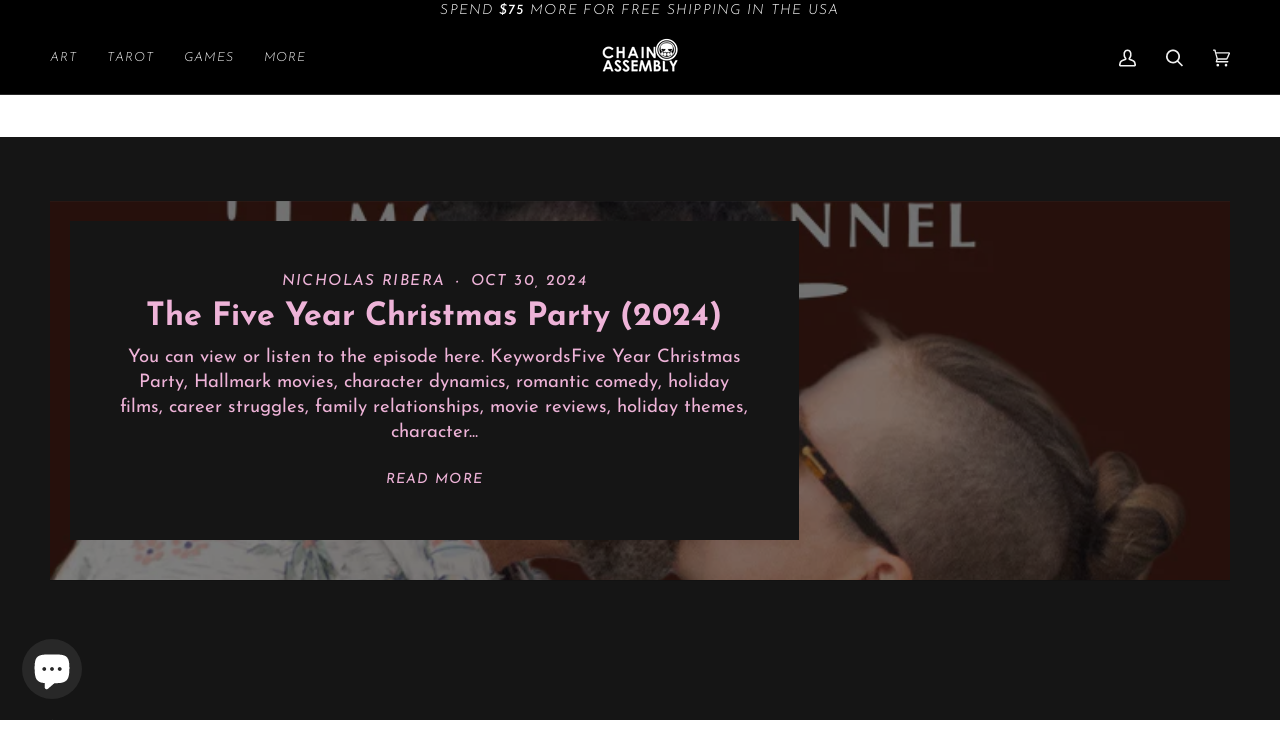

--- FILE ---
content_type: text/css
request_url: https://chainassembly.com/cdn/shop/t/4/assets/font-settings.css?v=92161747963899353441759332947
body_size: 203
content:
@font-face{font-family:Josefin Sans;font-weight:700;font-style:normal;font-display:swap;src:url(//chainassembly.com/cdn/fonts/josefin_sans/josefinsans_n7.4edc746dce14b53e39df223fba72d5f37c3d525d.woff2?h1=Y2hhaW5hc3NlbWJseS5jb20&h2=Y2hhaW4tYXNzZW1ibHkuYWNjb3VudC5teXNob3BpZnkuY29t&hmac=690f69febed34aa060d4a4e555ba2dd83c9e3dd2568394d40d13131f67fcda9f) format("woff2"),url(//chainassembly.com/cdn/fonts/josefin_sans/josefinsans_n7.051568b12ab464ee8f0241094cdd7a1c80fbd08d.woff?h1=Y2hhaW5hc3NlbWJseS5jb20&h2=Y2hhaW4tYXNzZW1ibHkuYWNjb3VudC5teXNob3BpZnkuY29t&hmac=d394995ad4ddc2c6c7ffbf85d5803f2c627fd12d6daa685aa26f3cd5adcbc1d9) format("woff")}@font-face{font-family:Josefin Sans;font-weight:400;font-style:normal;font-display:swap;src:url(//chainassembly.com/cdn/fonts/josefin_sans/josefinsans_n4.70f7efd699799949e6d9f99bc20843a2c86a2e0f.woff2?h1=Y2hhaW5hc3NlbWJseS5jb20&h2=Y2hhaW4tYXNzZW1ibHkuYWNjb3VudC5teXNob3BpZnkuY29t&hmac=3d3edbbd668bf443e5e86964bb821df7621fede5d48cf8769d799d0e290b8e6d) format("woff2"),url(//chainassembly.com/cdn/fonts/josefin_sans/josefinsans_n4.35d308a1bdf56e5556bc2ac79702c721e4e2e983.woff?h1=Y2hhaW5hc3NlbWJseS5jb20&h2=Y2hhaW4tYXNzZW1ibHkuYWNjb3VudC5teXNob3BpZnkuY29t&hmac=134003c8e67db9166081f73ff56fd5285998f562bf02666fdecde3d6a670917a) format("woff")}@font-face{font-family:Josefin Sans;font-weight:300;font-style:italic;font-display:swap;src:url(//chainassembly.com/cdn/fonts/josefin_sans/josefinsans_i3.fa135db3a1aedba72fa0faddcfc63015a658db80.woff2?h1=Y2hhaW5hc3NlbWJseS5jb20&h2=Y2hhaW4tYXNzZW1ibHkuYWNjb3VudC5teXNob3BpZnkuY29t&hmac=3de86b5b955e27bca48a0094e349c6bd56e997cd7b2cb343bf460d1c9e2c68c6) format("woff2"),url(//chainassembly.com/cdn/fonts/josefin_sans/josefinsans_i3.7b6eb36e9626277bd8a95b07388a9e1123f85281.woff?h1=Y2hhaW5hc3NlbWJseS5jb20&h2=Y2hhaW4tYXNzZW1ibHkuYWNjb3VudC5teXNob3BpZnkuY29t&hmac=a4231679641e070d19736252aa26f8b94876f8e052eff4d560eb0ecc243c6e33) format("woff")}@font-face{font-family:Josefin Sans;font-weight:400;font-style:italic;font-display:swap;src:url(//chainassembly.com/cdn/fonts/josefin_sans/josefinsans_i4.a2ba85bff59cf18a6ad90c24fe1808ddb8ce1343.woff2?h1=Y2hhaW5hc3NlbWJseS5jb20&h2=Y2hhaW4tYXNzZW1ibHkuYWNjb3VudC5teXNob3BpZnkuY29t&hmac=2c96e592103bcb78a74adc483cc7d8b9647f4a134dcfd8fb31d85d752fe84987) format("woff2"),url(//chainassembly.com/cdn/fonts/josefin_sans/josefinsans_i4.2dba61e1d135ab449e8e134ba633cf0d31863cc4.woff?h1=Y2hhaW5hc3NlbWJseS5jb20&h2=Y2hhaW4tYXNzZW1ibHkuYWNjb3VudC5teXNob3BpZnkuY29t&hmac=95bc11fe3e7088474c0cd0a854e056bbe75f49739fdccd4721b01e65d1508b75) format("woff")}@font-face{font-family:Josefin Sans;font-weight:500;font-style:normal;font-display:swap;src:url(//chainassembly.com/cdn/fonts/josefin_sans/josefinsans_n5.72427d78743bbf3591b498f66ad0f8361904dc4d.woff2?h1=Y2hhaW5hc3NlbWJseS5jb20&h2=Y2hhaW4tYXNzZW1ibHkuYWNjb3VudC5teXNob3BpZnkuY29t&hmac=fd8b786f5462ccad612c360c2122b2f9f1a5e858ea95024a67708b579745a5f7) format("woff2"),url(//chainassembly.com/cdn/fonts/josefin_sans/josefinsans_n5.15e133f4dfd3ea9ee7de5283759b87e9708721ae.woff?h1=Y2hhaW5hc3NlbWJseS5jb20&h2=Y2hhaW4tYXNzZW1ibHkuYWNjb3VudC5teXNob3BpZnkuY29t&hmac=c96a864c01e697c6c2ef75d2b921803f34ad9f8ce0b5ac765880b945ea306eb6) format("woff")}@font-face{font-family:Josefin Sans;font-weight:400;font-style:italic;font-display:swap;src:url(//chainassembly.com/cdn/fonts/josefin_sans/josefinsans_i4.a2ba85bff59cf18a6ad90c24fe1808ddb8ce1343.woff2?h1=Y2hhaW5hc3NlbWJseS5jb20&h2=Y2hhaW4tYXNzZW1ibHkuYWNjb3VudC5teXNob3BpZnkuY29t&hmac=2c96e592103bcb78a74adc483cc7d8b9647f4a134dcfd8fb31d85d752fe84987) format("woff2"),url(//chainassembly.com/cdn/fonts/josefin_sans/josefinsans_i4.2dba61e1d135ab449e8e134ba633cf0d31863cc4.woff?h1=Y2hhaW5hc3NlbWJseS5jb20&h2=Y2hhaW4tYXNzZW1ibHkuYWNjb3VudC5teXNob3BpZnkuY29t&hmac=95bc11fe3e7088474c0cd0a854e056bbe75f49739fdccd4721b01e65d1508b75) format("woff")}@font-face{font-family:Josefin Sans;font-weight:500;font-style:italic;font-display:swap;src:url(//chainassembly.com/cdn/fonts/josefin_sans/josefinsans_i5.24cfcbf486b16cad465e46cf4f709f8dee1c9da0.woff2?h1=Y2hhaW5hc3NlbWJseS5jb20&h2=Y2hhaW4tYXNzZW1ibHkuYWNjb3VudC5teXNob3BpZnkuY29t&hmac=570d63080d7490233281f54b813f7456e53f6d50c2a6a7d27c2b12fc2e51b5e6) format("woff2"),url(//chainassembly.com/cdn/fonts/josefin_sans/josefinsans_i5.9788b7a07516efceab3b983b467dd972211b8317.woff?h1=Y2hhaW5hc3NlbWJseS5jb20&h2=Y2hhaW4tYXNzZW1ibHkuYWNjb3VudC5teXNob3BpZnkuY29t&hmac=dd5e4fe50c8ac7c96b543d58448fde8db29caedb5f8ceb713ebb77c33243f18d) format("woff")}
/*# sourceMappingURL=/cdn/shop/t/4/assets/font-settings.css.map?v=92161747963899353441759332947 */
